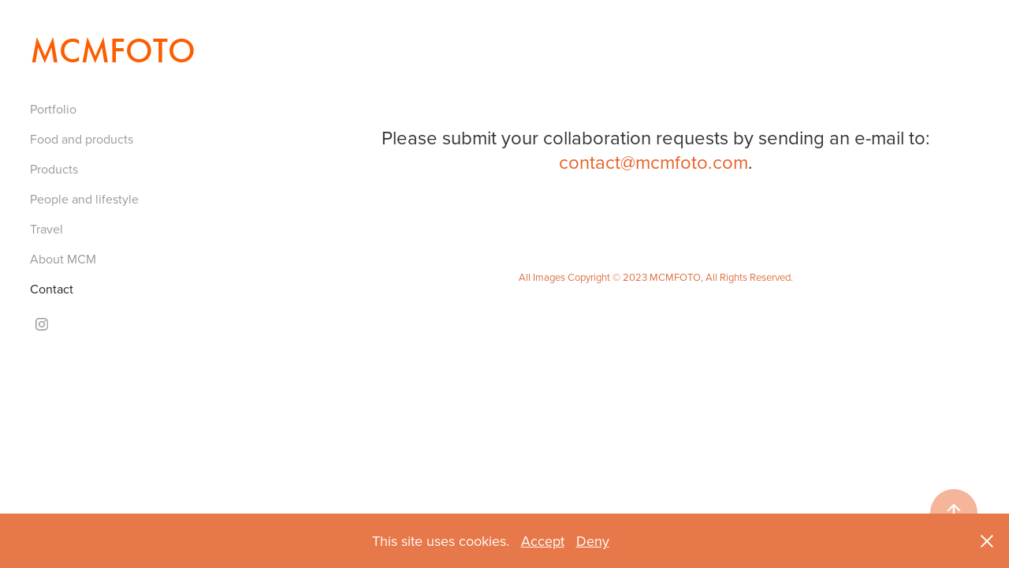

--- FILE ---
content_type: text/html; charset=utf-8
request_url: https://mcmfoto.com/contact
body_size: 4187
content:
<!DOCTYPE HTML>
<html lang="en-US">
<head>
  <meta charset="UTF-8" />
  <meta name="viewport" content="width=device-width, initial-scale=1" />
      <meta name="keywords"  content="bright and airy photography,bright and airy food photography,Malwina Czarnecka,Malwina Czarnecka photography,Malwina Czarnecka fotografia,mcmfoto.com,mcmfoto,Malwina fotografia kulinarna,Malvina food photography,food photography,Cookbook Photography,Editorial Photography,Fotografia Kulinarna,Food Photographer Poland,Food Photography Poland,Fotografia Kulinarna Polska,Product Photography,Product Photographer,Product Photography Poland,Product Photographer Poland,Fotografia Produktowa Polska,Fotografia Produktowa,Landscape Photography,Macro Photography,Macro Photography Poland" />
      <meta name="description"  content="Photographing food and products - out of rapture and love for foods. Photographing people and moments - out of curiosity about folks and feelings. Within my photography I value brightness, simplicity, and detail. Whether I'm photographing foods, products, landscapes or people I always strive for revealing natural beauty and keeping all photographed objects authentic. " />
      <meta name="twitter:card"  content="summary_large_image" />
      <meta name="twitter:site"  content="@AdobePortfolio" />
      <meta  property="og:title" content="MCMFOTO - Contact" />
      <meta  property="og:description" content="Photographing food and products - out of rapture and love for foods. Photographing people and moments - out of curiosity about folks and feelings. Within my photography I value brightness, simplicity, and detail. Whether I'm photographing foods, products, landscapes or people I always strive for revealing natural beauty and keeping all photographed objects authentic. " />
      <meta  property="og:image" content="https://cdn.myportfolio.com/0f9449d2-f58a-423f-aae0-90d230ba7ba7/a3b42dc7-a7fa-4783-9529-fe9ab734bcfb_rwc_0x0x2560x2560x2560.png?h=a92c20f42378d2853b0c262f09e7f704" />
        <link rel="icon" href="https://cdn.myportfolio.com/0f9449d2-f58a-423f-aae0-90d230ba7ba7/d7ac9d86-1dc5-4991-b09f-3dbc6c9bd126_carw_1x1x32.png?h=5e20cb900d2a1920544dc0a0ce3bb9c8" />
        <link rel="apple-touch-icon" href="https://cdn.myportfolio.com/0f9449d2-f58a-423f-aae0-90d230ba7ba7/2af1f971-d77c-4c58-a8e6-24ecc8d93054_carw_1x1x180.png?h=2d6fde664d104582080ac1d7f8743fb3" />
      <link rel="stylesheet" href="/dist/css/main.css" type="text/css" />
      <link rel="stylesheet" href="https://cdn.myportfolio.com/0f9449d2-f58a-423f-aae0-90d230ba7ba7/a68f99c88f2e193764274ebcfcd377611729342316.css?h=f8012890e88323fde607b0ff874e297c" type="text/css" />
    <link rel="canonical" href="https://mcmfoto.com/contact" />
      <title>MCMFOTO - Contact</title>
    <script type="text/javascript" src="//use.typekit.net/ik/[base64].js?cb=35f77bfb8b50944859ea3d3804e7194e7a3173fb" async onload="
    try {
      window.Typekit.load();
    } catch (e) {
      console.warn('Typekit not loaded.');
    }
    "></script>
</head>
  <body class="transition-enabled">  <div class='page-background-video page-background-video-with-panel'>
  </div>
  <div class="js-responsive-nav">
    <div class="responsive-nav has-social">
      <div class="close-responsive-click-area js-close-responsive-nav">
        <div class="close-responsive-button"></div>
      </div>
          <nav data-hover-hint="nav">
      <div class="page-title">
        <a href="/portfolio" >Portfolio</a>
      </div>
      <div class="page-title">
        <a href="/kopia-lifestyle" >Food and products</a>
      </div>
      <div class="page-title">
        <a href="/1661f7e755860d" >Products</a>
      </div>
      <div class="page-title">
        <a href="/lifestyle" >People and lifestyle</a>
      </div>
      <div class="page-title">
        <a href="/kopia-lifestyle-1" >Travel</a>
      </div>
      <div class="page-title">
        <a href="/about-mcm" >About MCM</a>
      </div>
      <div class="page-title">
        <a href="/contact" class="active">Contact</a>
      </div>
              <div class="social pf-nav-social" data-hover-hint="navSocialIcons">
                <ul>
                        <li>
                          <a href="https://www.instagram.com/malwinacm_foto/" target="_blank">
                            <svg version="1.1" id="Layer_1" xmlns="http://www.w3.org/2000/svg" xmlns:xlink="http://www.w3.org/1999/xlink" viewBox="0 0 30 24" style="enable-background:new 0 0 30 24;" xml:space="preserve" class="icon">
                            <g>
                              <path d="M15,5.4c2.1,0,2.4,0,3.2,0c0.8,0,1.2,0.2,1.5,0.3c0.4,0.1,0.6,0.3,0.9,0.6c0.3,0.3,0.5,0.5,0.6,0.9
                                c0.1,0.3,0.2,0.7,0.3,1.5c0,0.8,0,1.1,0,3.2s0,2.4,0,3.2c0,0.8-0.2,1.2-0.3,1.5c-0.1,0.4-0.3,0.6-0.6,0.9c-0.3,0.3-0.5,0.5-0.9,0.6
                                c-0.3,0.1-0.7,0.2-1.5,0.3c-0.8,0-1.1,0-3.2,0s-2.4,0-3.2,0c-0.8,0-1.2-0.2-1.5-0.3c-0.4-0.1-0.6-0.3-0.9-0.6
                                c-0.3-0.3-0.5-0.5-0.6-0.9c-0.1-0.3-0.2-0.7-0.3-1.5c0-0.8,0-1.1,0-3.2s0-2.4,0-3.2c0-0.8,0.2-1.2,0.3-1.5c0.1-0.4,0.3-0.6,0.6-0.9
                                c0.3-0.3,0.5-0.5,0.9-0.6c0.3-0.1,0.7-0.2,1.5-0.3C12.6,5.4,12.9,5.4,15,5.4 M15,4c-2.2,0-2.4,0-3.3,0c-0.9,0-1.4,0.2-1.9,0.4
                                c-0.5,0.2-1,0.5-1.4,0.9C7.9,5.8,7.6,6.2,7.4,6.8C7.2,7.3,7.1,7.9,7,8.7C7,9.6,7,9.8,7,12s0,2.4,0,3.3c0,0.9,0.2,1.4,0.4,1.9
                                c0.2,0.5,0.5,1,0.9,1.4c0.4,0.4,0.9,0.7,1.4,0.9c0.5,0.2,1.1,0.3,1.9,0.4c0.9,0,1.1,0,3.3,0s2.4,0,3.3,0c0.9,0,1.4-0.2,1.9-0.4
                                c0.5-0.2,1-0.5,1.4-0.9c0.4-0.4,0.7-0.9,0.9-1.4c0.2-0.5,0.3-1.1,0.4-1.9c0-0.9,0-1.1,0-3.3s0-2.4,0-3.3c0-0.9-0.2-1.4-0.4-1.9
                                c-0.2-0.5-0.5-1-0.9-1.4c-0.4-0.4-0.9-0.7-1.4-0.9c-0.5-0.2-1.1-0.3-1.9-0.4C17.4,4,17.2,4,15,4L15,4L15,4z"/>
                              <path d="M15,7.9c-2.3,0-4.1,1.8-4.1,4.1s1.8,4.1,4.1,4.1s4.1-1.8,4.1-4.1S17.3,7.9,15,7.9L15,7.9z M15,14.7c-1.5,0-2.7-1.2-2.7-2.7
                                c0-1.5,1.2-2.7,2.7-2.7s2.7,1.2,2.7,2.7C17.7,13.5,16.5,14.7,15,14.7L15,14.7z"/>
                              <path d="M20.2,7.7c0,0.5-0.4,1-1,1s-1-0.4-1-1s0.4-1,1-1S20.2,7.2,20.2,7.7L20.2,7.7z"/>
                            </g>
                            </svg>
                          </a>
                        </li>
                </ul>
              </div>
          </nav>
    </div>
  </div>
  <div class="site-wrap cfix js-site-wrap">
    <div class="site-container">
      <div class="site-content e2e-site-content">
        <div class="sidebar-content">
          <header class="site-header">
              <div class="logo-wrap" data-hover-hint="logo">
                    <div class="logo e2e-site-logo-text logo-text  ">
    <a href="/portfolio" class="preserve-whitespace">MCMFOTO</a>

</div>
              </div>
  <div class="hamburger-click-area js-hamburger">
    <div class="hamburger">
      <i></i>
      <i></i>
      <i></i>
    </div>
  </div>
          </header>
              <nav data-hover-hint="nav">
      <div class="page-title">
        <a href="/portfolio" >Portfolio</a>
      </div>
      <div class="page-title">
        <a href="/kopia-lifestyle" >Food and products</a>
      </div>
      <div class="page-title">
        <a href="/1661f7e755860d" >Products</a>
      </div>
      <div class="page-title">
        <a href="/lifestyle" >People and lifestyle</a>
      </div>
      <div class="page-title">
        <a href="/kopia-lifestyle-1" >Travel</a>
      </div>
      <div class="page-title">
        <a href="/about-mcm" >About MCM</a>
      </div>
      <div class="page-title">
        <a href="/contact" class="active">Contact</a>
      </div>
                  <div class="social pf-nav-social" data-hover-hint="navSocialIcons">
                    <ul>
                            <li>
                              <a href="https://www.instagram.com/malwinacm_foto/" target="_blank">
                                <svg version="1.1" id="Layer_1" xmlns="http://www.w3.org/2000/svg" xmlns:xlink="http://www.w3.org/1999/xlink" viewBox="0 0 30 24" style="enable-background:new 0 0 30 24;" xml:space="preserve" class="icon">
                                <g>
                                  <path d="M15,5.4c2.1,0,2.4,0,3.2,0c0.8,0,1.2,0.2,1.5,0.3c0.4,0.1,0.6,0.3,0.9,0.6c0.3,0.3,0.5,0.5,0.6,0.9
                                    c0.1,0.3,0.2,0.7,0.3,1.5c0,0.8,0,1.1,0,3.2s0,2.4,0,3.2c0,0.8-0.2,1.2-0.3,1.5c-0.1,0.4-0.3,0.6-0.6,0.9c-0.3,0.3-0.5,0.5-0.9,0.6
                                    c-0.3,0.1-0.7,0.2-1.5,0.3c-0.8,0-1.1,0-3.2,0s-2.4,0-3.2,0c-0.8,0-1.2-0.2-1.5-0.3c-0.4-0.1-0.6-0.3-0.9-0.6
                                    c-0.3-0.3-0.5-0.5-0.6-0.9c-0.1-0.3-0.2-0.7-0.3-1.5c0-0.8,0-1.1,0-3.2s0-2.4,0-3.2c0-0.8,0.2-1.2,0.3-1.5c0.1-0.4,0.3-0.6,0.6-0.9
                                    c0.3-0.3,0.5-0.5,0.9-0.6c0.3-0.1,0.7-0.2,1.5-0.3C12.6,5.4,12.9,5.4,15,5.4 M15,4c-2.2,0-2.4,0-3.3,0c-0.9,0-1.4,0.2-1.9,0.4
                                    c-0.5,0.2-1,0.5-1.4,0.9C7.9,5.8,7.6,6.2,7.4,6.8C7.2,7.3,7.1,7.9,7,8.7C7,9.6,7,9.8,7,12s0,2.4,0,3.3c0,0.9,0.2,1.4,0.4,1.9
                                    c0.2,0.5,0.5,1,0.9,1.4c0.4,0.4,0.9,0.7,1.4,0.9c0.5,0.2,1.1,0.3,1.9,0.4c0.9,0,1.1,0,3.3,0s2.4,0,3.3,0c0.9,0,1.4-0.2,1.9-0.4
                                    c0.5-0.2,1-0.5,1.4-0.9c0.4-0.4,0.7-0.9,0.9-1.4c0.2-0.5,0.3-1.1,0.4-1.9c0-0.9,0-1.1,0-3.3s0-2.4,0-3.3c0-0.9-0.2-1.4-0.4-1.9
                                    c-0.2-0.5-0.5-1-0.9-1.4c-0.4-0.4-0.9-0.7-1.4-0.9c-0.5-0.2-1.1-0.3-1.9-0.4C17.4,4,17.2,4,15,4L15,4L15,4z"/>
                                  <path d="M15,7.9c-2.3,0-4.1,1.8-4.1,4.1s1.8,4.1,4.1,4.1s4.1-1.8,4.1-4.1S17.3,7.9,15,7.9L15,7.9z M15,14.7c-1.5,0-2.7-1.2-2.7-2.7
                                    c0-1.5,1.2-2.7,2.7-2.7s2.7,1.2,2.7,2.7C17.7,13.5,16.5,14.7,15,14.7L15,14.7z"/>
                                  <path d="M20.2,7.7c0,0.5-0.4,1-1,1s-1-0.4-1-1s0.4-1,1-1S20.2,7.2,20.2,7.7L20.2,7.7z"/>
                                </g>
                                </svg>
                              </a>
                            </li>
                    </ul>
                  </div>
              </nav>
        </div>
        <main>
  <div class="page-container" data-context="page.page.container" data-hover-hint="pageContainer">
    <section class="page standard-modules">
        <header class="page-header content" data-context="pages" data-identity="id:p63bae533650aa9156d147858ea2f8c75de19a0e72bc51f28e8ef6" data-hover-hint="pageHeader" data-hover-hint-id="p63bae533650aa9156d147858ea2f8c75de19a0e72bc51f28e8ef6">
        </header>
      <div class="page-content js-page-content" data-context="pages" data-identity="id:p63bae533650aa9156d147858ea2f8c75de19a0e72bc51f28e8ef6">
        <div id="project-canvas" class="js-project-modules modules content">
          <div id="project-modules">
              
              
              
              
              
              <div class="project-module module text project-module-text align- js-project-module e2e-site-project-module-text" style="padding-top: px;
padding-bottom: px;
  width: 100%;
  max-width: 1000px;
  float: left;
  clear: both;
">
  <div class="rich-text js-text-editable module-text"><div style="line-height:28px;" class="texteditor-inline-lineheight"><span style="color:#333333;" class="texteditor-inline-color"><span style="font-size:24px;" class="texteditor-inline-fontsize">Please submit your collaboration requests by sending an e-mail to: <a href="mailto:contact@mcmfoto.com" target="_blank"><span style="color:#e85f25;" class="texteditor-inline-color">contact@mcmfoto.com</span></a>.</span></span></div></div>
</div>

              
              
              
              
          </div>
        </div>
      </div>
    </section>
        <section class="back-to-top" data-hover-hint="backToTop">
          <a href="#"><span class="arrow">&uarr;</span><span class="preserve-whitespace">Back to Top</span></a>
        </section>
        <a class="back-to-top-fixed js-back-to-top back-to-top-fixed-with-panel" data-hover-hint="backToTop" data-hover-hint-placement="top-start" href="#">
          <svg version="1.1" id="Layer_1" xmlns="http://www.w3.org/2000/svg" xmlns:xlink="http://www.w3.org/1999/xlink" x="0px" y="0px"
           viewBox="0 0 26 26" style="enable-background:new 0 0 26 26;" xml:space="preserve" class="icon icon-back-to-top">
          <g>
            <path d="M13.8,1.3L21.6,9c0.1,0.1,0.1,0.3,0.2,0.4c0.1,0.1,0.1,0.3,0.1,0.4s0,0.3-0.1,0.4c-0.1,0.1-0.1,0.3-0.3,0.4
              c-0.1,0.1-0.2,0.2-0.4,0.3c-0.2,0.1-0.3,0.1-0.4,0.1c-0.1,0-0.3,0-0.4-0.1c-0.2-0.1-0.3-0.2-0.4-0.3L14.2,5l0,19.1
              c0,0.2-0.1,0.3-0.1,0.5c0,0.1-0.1,0.3-0.3,0.4c-0.1,0.1-0.2,0.2-0.4,0.3c-0.1,0.1-0.3,0.1-0.5,0.1c-0.1,0-0.3,0-0.4-0.1
              c-0.1-0.1-0.3-0.1-0.4-0.3c-0.1-0.1-0.2-0.2-0.3-0.4c-0.1-0.1-0.1-0.3-0.1-0.5l0-19.1l-5.7,5.7C6,10.8,5.8,10.9,5.7,11
              c-0.1,0.1-0.3,0.1-0.4,0.1c-0.2,0-0.3,0-0.4-0.1c-0.1-0.1-0.3-0.2-0.4-0.3c-0.1-0.1-0.1-0.2-0.2-0.4C4.1,10.2,4,10.1,4.1,9.9
              c0-0.1,0-0.3,0.1-0.4c0-0.1,0.1-0.3,0.3-0.4l7.7-7.8c0.1,0,0.2-0.1,0.2-0.1c0,0,0.1-0.1,0.2-0.1c0.1,0,0.2,0,0.2-0.1
              c0.1,0,0.1,0,0.2,0c0,0,0.1,0,0.2,0c0.1,0,0.2,0,0.2,0.1c0.1,0,0.1,0.1,0.2,0.1C13.7,1.2,13.8,1.2,13.8,1.3z"/>
          </g>
          </svg>
        </a>
  </div>
              <footer class="site-footer" data-hover-hint="footer">
                <div class="footer-text">
                  All Images Copyright © 2023 MCMFOTO, All Rights Reserved.
                </div>
              </footer>
        </main>
      </div>
    </div>
  </div>
  <div class="cookie-banner js-cookie-banner">
    <p>This site uses cookies.
      <a class="consent-link" href="#">Accept</a>
      <a class="decline-link" href="#">Deny</a>
    </p>
    <svg xmlns="http://www.w3.org/2000/svg" viewBox="-6458 -2604 16 16" class='close-btn'>
      <g id="Group_1479" data-name="Group 1479" transform="translate(-8281.367 -3556.368)">
        <rect id="Rectangle_6401" data-name="Rectangle 6401" class="stroke" width="1.968" height="20.66" transform="translate(1823.367 953.759) rotate(-45)"/>
        <rect id="Rectangle_6402" data-name="Rectangle 6402" class="stroke" width="1.968" height="20.66" transform="translate(1824.758 968.368) rotate(-135)"/>
      </g>
    </svg>
  </div>
</body>
<script type="text/javascript">
  // fix for Safari's back/forward cache
  window.onpageshow = function(e) {
    if (e.persisted) { window.location.reload(); }
  };
</script>
  <script type="text/javascript">var __config__ = {"page_id":"p63bae533650aa9156d147858ea2f8c75de19a0e72bc51f28e8ef6","theme":{"name":"jackie"},"pageTransition":true,"linkTransition":true,"disableDownload":true,"localizedValidationMessages":{"required":"This field is required","Email":"This field must be a valid email address"},"lightbox":{"enabled":true,"color":{"opacity":0.5,"hex":"#FFFFFE"}},"cookie_banner":{"enabled":true,"color":{"text":"#FFFFFF","bg":"#E77849"}},"googleAnalytics":{"trackingCode":"G-6FQSCS9Y6W","anonymization":false}};</script>
  <script type="text/javascript" src="/site/translations?cb=35f77bfb8b50944859ea3d3804e7194e7a3173fb"></script>
  <script type="text/javascript" src="/dist/js/main.js?cb=35f77bfb8b50944859ea3d3804e7194e7a3173fb"></script>
</html>
